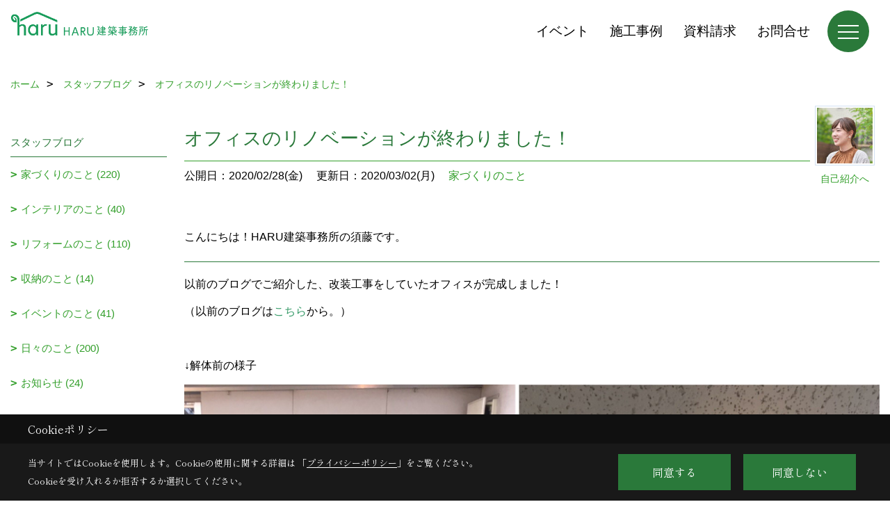

--- FILE ---
content_type: text/html; charset=UTF-8
request_url: https://www.haru-kyoto.com/co_diary/calender/202002.html
body_size: 11280
content:
<!DOCTYPE html>
<html lang="ja">
<head prefix="og: http://ogp.me/ns# fb: http://ogp.me/ns/fb# article: http://ogp.me/ns/article#">
<script>if(self != top){window['ga-disable-G-YJHEVNQK0G'] = true;top.location=self.location;}</script>


<script>(function(w,d,s,l,i){w[l]=w[l]||[];w[l].push({'gtm.start':
new Date().getTime(),event:'gtm.js'});var f=d.getElementsByTagName(s)[0],
j=d.createElement(s),dl=l!='dataLayer'?'&l='+l:'';j.async=true;j.src=
'https://www.googletagmanager.com/gtm.js?id='+i+dl;f.parentNode.insertBefore(j,f);
})(window,document,'script','dataLayer','GTM-WH542R5');</script>

<meta http-equiv="Content-Type" content="text/html; charset=utf-8">
<base href="https://www.haru-kyoto.com/">
<title>HARU建築事務所のブログ 京都市 注文住宅 工務店</title>

<meta name="viewport" content="width=device-width,initial-scale=1">
<meta http-equiv="X-UA-Compatible" content="IE=edge">
<meta http-equiv="Expires" content="14400">
<meta name="format-detection" content="telephone=no">
<meta name="keywords" content="ブログ,京都市,注文住宅,工務店,高気密,高断熱,高耐震,HARU建築事務所">
<meta name="description" content="京都市で高気密・高断熱・高耐震の注文住宅を建てるHARU建築事務所のブログです。自然のぬくもりと、パッシヴデザインの住まい。デザインから施工まで一貫体制で行っています。">

<meta name="SKYPE_TOOLBAR" content="SKYPE_TOOLBAR_PARSER_COMPATIBLE">
<meta name="apple-mobile-web-app-title" content="株式会社HARU建築事務所">
<meta property="og:type" content="article" />
<meta property="og:url" content="https://www.haru-kyoto.com/co_diary/calender/202002.html" />
<meta property="og:title" content="HARU建築事務所のブログ 京都市 注文住宅 工務店" />
<meta property="og:description" content="京都市で高気密・高断熱・高耐震の注文住宅を建てるHARU建築事務所のブログです。自然のぬくもりと、パッシヴデザインの住まい。デザインから施工まで一貫体制で行っています。" />
<meta property="og:image" content="https://www.haru-kyoto.com/assets/img/amp-default.png" />
<meta property="og:site_name" content="京都市で高気密・高断熱・高耐震の注文住宅を建てる工務店 HARU建築事務所 " />
<meta property="og:locale" content="ja_JP" />
<meta name="twitter:card" content="summary" />



<meta name="robots" content="noindex,nofollow">



<link rel="stylesheet" href="css/base.css?v=202601190844">
<link rel="stylesheet" href="assets/templates/css/site_design.css?v=202601190844">

<link rel="stylesheet" href="assets/css/swiper.min.css">
<link rel="stylesheet" href="css/as_co.css?202601190844">

<link rel="preconnect" href="https://fonts.googleapis.com">
<link rel="preconnect" href="https://fonts.gstatic.com" crossorigin>
<link href="https://fonts.googleapis.com/css2?family=Noto+Sans+JP&family=Shippori+Mincho&display=swap" rel="stylesheet">

<link rel="icon" href="https://www.haru-kyoto.com/favicon.ico">
<link rel="apple-touch-icon" href="https://www.haru-kyoto.com/assets/img/apple-touch-icon.png">

<script src="assets/js/jquery-2.2.4.min.js"></script>
<script defer>document.addEventListener('DOMContentLoaded', function(){const imagesDom = document.querySelectorAll('.rte_area img, .lazy img');imagesDom.forEach(img => {const width = img.getAttribute('width');const height = img.getAttribute('height');if (width && height) {img.style.aspectRatio = `${width} / ${height}`;}img.dataset.layzr = img.src;img.src = 'assets/img/blank.gif';});
});</script>


<script type="application/ld+json">{"@context": "http://schema.org","@type": "Organization","name": "株式会社HARU建築事務所","url": "https://www.haru-kyoto.com/","logo": "https://www.haru-kyoto.com/./assets/article_image_save/PqV20250123132557.png","image": "","address": {"@type": "PostalAddress","postalCode": "603-8132","addressCountry": "JP","addressRegion": "京都府","addressLocality": "京都市北区","streetAddress": "小山下内河原町108-2"}}</script><script type="application/ld+json">{"@context": "http://schema.org","@type": "Article","headline": "HARU建築事務所のブログ 京都市 注文住宅 工務店","url": "https://www.haru-kyoto.com/co_diary/calender/202002.html","description": "京都市で高気密・高断熱・高耐震の注文住宅を建てるHARU建築事務所のブログです。自然のぬくもりと、パッシヴデザインの住まい。デザインから施工まで一貫体制で行っています。","datePublished": "","dateModified": "","author": {"@type": "Organization","name": "株式会社HARU建築事務所"}}</script>
</head>

<body id="page57" class="normal">
<noscript><iframe src="https://www.googletagmanager.com/ns.html?id=GTM-WH542R5" height="0" width="0" style="display:none;visibility:hidden"></iframe></noscript>
<a id="top" name="top"></a>

<header id="mainHeader" class="wbg">
<section id="header">

<a href="https://www.haru-kyoto.com/" id="logo"><img src="./assets/article_image_save/PqV20250123132557.png" alt="株式会社HARU建築事務所" width="400" height="77"></a>
<div id="headBtns">
<ul class="flx">
<li class="btn01"><a class="wf1" href="co_event.html" id="header_menu01">イベント</a></li>
<li class="btn02"><a class="wf1" href="co_photo.html" id="header_menu02">施工事例</a></li>
<li class="btn03"><a class="wf1" href="siryo/select.html" id="header_menu03">資料請求</a></li>
<li class="btn04"><a class="wf1" href="toiawase/index.html" id="header_menu04">お問合せ</a></li>

</ul>
</div>
<div id="spbtn" class="spbtn bg"><div class="menu-button"><span class="tbn wbg"></span><span class="mbn wbg"></span><span class="bbn wbg"></span></div></div>
</section>

<nav id="navi">
<div class="inner">
<div class="navi">
<div id="gn1"><div class="bbc smn wf1">HARUの家</div><ul><li><a class="bc wf1" id="menuフォトギャラリー" href="co_photo.html">・フォトギャラリー</a></li><li><a class="bc wf1" id="menuフォトギャラリー【場所別にみる】" href="co_photo/c/170/204/">・フォトギャラリー【場所別にみる】</a></li><li><a class="bc wf1" id="menu現場レポート" href="co_kanko_voice.html">・現場レポート</a></li><li><a class="bc wf1" id="menuお客様の声" href="co_visit.html">・お客様の声</a></li><li><a class="bc wf1" id="menu岩倉子育てHOUSE" href="lp1.html">・岩倉子育てHOUSE</a></li><li><a class="bc wf1" id="menu物件情報" href="co_bukken.html">・物件情報</a></li></ul></div><div id="gn2"><div class="bbc smn wf1">家づくりについて</div><ul><li><a class="bc wf1" id="menuＨＡＲＵの思い" href="co_navi/bf42fcf462765d03a5043b1dd12fc5e1-77.html">・ＨＡＲＵの思い</a></li><li><a class="bc wf1" id="menu高性能な家づくり" href="co_navi/9ea06d1525c8f2bec06d21e33a959395-9.html">・高性能な家づくり</a></li><li><a class="bc wf1" id="menu家づくりの流れ" href="co_navi/96870d6e072e14153ff77ba27ea17664-78.html">・家づくりの流れ</a></li><li><a class="bc wf1" id="menuＺＥＨ標準化にむけて" href="co_navi/227eeb6cd858f467cb9e3b4915119707-100.html">・ＺＥＨ標準化にむけて</a></li></ul></div><div id="gn3"><div class="bbc smn wf1">HARUについて</div><ul><li><a class="bc wf1" id="menu会社概要" href="co_navi/0c59f1ec251166c4ebf2247b556f2723-18.html">・会社概要</a></li><li><a class="bc wf1" id="menuアクセス" href="co_navi/4b45f732f9260715046d8eb0e977f10a-22.html">・アクセス</a></li><li><a class="bc wf1" id="menuスタッフ紹介" href="co_staff.html">・スタッフ紹介</a></li><li><a class="bc wf1" id="menuプライバシーポリシー" href="co_navi/af27a68491b2a02842cba28fa2db6a36-80.html">・プライバシーポリシー</a></li></ul></div><div id="gn4"><div class="bbc smn wf1">ブログ</div><ul><li><a class="bc wf1" id="menuスタッフブログ" href="co_diary.html">・スタッフブログ</a></li><li><a class="bc wf1" id="menu社長ブログ" href="co_diary/c/94/95/">・社長ブログ</a></li></ul></div><div id="gn5"><div class="bbc smn wf1">リフォーム</div><ul><li><a class="bc wf1" id="menuリフォームをお考えの方" href="co_navi/558b7e76e9d3ce6ed93b448b0507d821-160.html">・リフォームをお考えの方</a></li><li><a class="bc wf1" id="menu長屋フルリフォーム" href="co_navi/01dba1f27ce24a299856516c5ae6a434-166.html">・長屋フルリフォーム</a></li><li><a class="bc wf1" id="menu戸建てリノベーション" href="co_navi/91917c61bef99a4f61ae08fb7c6f79fd-189.html">・戸建てリノベーション</a></li><li><a class="bc wf1" id="menuマンションリノベーション" href="co_navi/2c17756a00a13b65a35f31a8733633cf-228.html">・マンションリノベーション</a></li><li><a class="bc wf1" id="menu部分リフォーム" href="co_navi/6d00dc0654249ce0a39249b1eaf25708-167.html">・部分リフォーム</a></li><li><a class="bc wf1" id="menu窓断熱リフォーム インプラス" href="co_navi/001f2c958162328fa977cc1ad4040da1-192.html">・窓断熱リフォーム インプラス</a></li></ul></div><div id="gn6"><div class="bbc smn wf1">参考モデルプラン</div><ul><li><a class="bc wf1" id="menu地形を生かした縦長の家" href="co_navi/3f5acf0448400b40a107e975c5a21e60-11.html">・地形を生かした縦長の家</a></li><li><a class="bc wf1" id="menu開放的な角地の明るい家" href="co_navi/91596625dde57de73643ed4a882eb7bb-158.html">・開放的な角地の明るい家</a></li><li><a class="bc wf1" id="menu狭小間口でも心地いい家" href="co_navi/37472ffef33622f293390cafb3d3f1a7-161.html">・狭小間口でも心地いい家</a></li></ul></div><div id="gn7"><div class="bbc smn wf1">イベント</div><ul><li><a class="bc wf1" id="menuイベント予告" href="co_event.html">・イベント予告</a></li><li><a class="bc wf1" id="menuイベント報告" href="co_event_rp.html">・イベント報告</a></li></ul></div>
</div>

<div class="infoBox">
<div class="btn">
<ul>
<li class="btn01"><a class="wf1 wbc bg"  href="toiawase/index.html" id="btn_menu01">お問合せ</a></li>
<li class="btn02"><a class="wf1 wbc sbg" href="siryo/select.html" id="btn_menu02">資料請求</a></li>
<li class="btn03"><a class="wf1 wbc bg" href="co_event.html" id="btn_menu03">イベント</a></li>
</ul>
</div>
<div class="tel wf1 fwb">tel.<a href="tel:075-411-9330" id="menu_tel">075-411-9330</a></div>
<div class="info">[営業時間]　9:00～18:00<br>[定休日]　第１・第３土曜日、日曜日、祝日</div>
<aside class="snsBox">
<ul class="flx">
<li><a href="https://www.facebook.com/harukenchiku/" target="_blank"><img src="./assets/article_image_save/VDE20241224115022r.png" alt="Facebook" width="30" height="30"></a></li><li><a href="https://www.instagram.com/haru_kenchiku/" target="_blank"><img src="./assets/article_image_save/tAo20241224115027r.png" alt="Instagram" width="30" height="30"></a></li><li><a href="https://www.pinterest.jp/infoharu/" target="_blank"><img src="./assets/article_image_save/ypg20241224115031r.png" alt="Pinterest" width="30" height="30"></a></li><li><a href="https://lin.ee/j1CaseF" target="_blank"><img src="./assets/article_image_save/UPj20241224115047r.png" alt="LINE" width="30" height="30"></a></li></ul>
</aside>

</div>
</div>
</nav>

</header>


<main id="wrapper">
<article>


<section id="contents" class="clf">


<div id="breadCrumbs" class="clearfix">
<ul itemscope itemtype="http://schema.org/BreadcrumbList">
<li itemprop="itemListElement" itemscope itemtype="http://schema.org/ListItem"><a href="https://www.haru-kyoto.com/" itemprop="item"><span itemprop="name">ホーム</span></a><meta itemprop="position" content="1" /></li>
<li itemprop="itemListElement" itemscope itemtype="http://schema.org/ListItem"><a href="https://www.haru-kyoto.com/co_diary.html" itemprop="item"><span itemprop="name">スタッフブログ</span></a><meta itemprop="position" content="2" /></li>
<li itemprop="itemListElement" itemscope itemtype="http://schema.org/ListItem"><a href="/co_diary/calender/202002.html" itemprop="item">
<span itemprop="name">オフィスのリノベーションが終わりました！</span></a><meta itemprop="position" content="4" /></li>
</ul>
</div>


<div id="mainCont">

<div class="articlePager sp">
<ul>
<li class="prev"><a href="co_diary/10ce46e73c57de0b022bebc8944358ba-d202003.html">前の記事</a></li>
<li class="list"><a href="co_diary">一覧</a></li>
<li class="next"><a href="co_diary/8b73744972ac9fc3b3b07162942ece4d-d202002.html">次の記事</a></li>
</ul>
</div>


<div id="articleTitle" class="diary">
<a class="thumb" ><img src="./assets/article_image_save/thumb_hib20190618180922a.jpg" width="80" height="80" alt="須藤　春香">
<span>自己紹介へ</span>
</a>
<h1 class="wf1 tbc bdb solid lbl">オフィスのリノベーションが終わりました！</h1>
<div class="info">
<span>公開日：2020/02/28(金)</span>
<span>更新日：2020/03/02(月)</span>
<a href="co_diary/c/54/55/">家づくりのこと</a></div>
</div>


<div class="rte_area">
<p>こんにちは！HARU建築事務所の須藤です。</p>
<hr />
<p>以前のブログでご紹介した、改装工事をしていたオフィスが完成しました！</p>
<p>（以前のブログは<a href="co_diary/be81d45facebec0b718b92c36279eca3-93.html"><span style="color: #339966;">こちら</span></a>から。）</p>
<p>&nbsp;</p>
<p>&darr;解体前の様子</p>
<p><img src="assets/images/00free/写真 2020-02-28 10 51 15.jpg" /></p>
<p>床も年期が入っていて、照明は蛍光灯とスポットライトが混在していました。</p>
<p>&nbsp;</p>
<p>&darr;解体後の様子</p>
<p><img src="assets/images/00free/写真 2020-02-28 11 18 34.jpg" /></p>
<p>むき出し天井がいい。というお客様のご要望で、天井も解体しました。</p>
<p>元々は、むき出し天井として考えられていなかったので、天井の汚れや、電線がまとまっていなかったり、</p>
<p>壁の収まりなど、考慮しないといけない点がたくさんありました。</p>
<p>&nbsp;</p>
<p>&darr;完成後</p>
<p>&nbsp;<img src="assets/images/00free/写真 2020-02-21 12 05 50.jpg" /><img src="assets/images/00free/写真 2020-02-21 12 06 23.jpg" /><img src="assets/images/00free/写真 2000-01-01 0 00 36.jpg" /></p>
<p>仕切りがなく、ひとつの空間だったところを、エントランス・事務所・打合せ室に分けました。</p>
<p>天井は、既存の良さを残しつつ、塗装で仕上げました。</p>
<p>照明は、ダクトレールに統一。</p>
<p>壁は、モルタル調のクロスで、一部アクセントとして違うクロスを選んでいます。</p>
<p>&nbsp;</p>
<p><img src="assets/images/00free/写真 2020-03-02 10 56 42.jpg" /></p>
<p>アクセサリもこだわりました。</p>
<p>&nbsp;</p>
<p>この新オフィスで、起業されたお客様。</p>
<p>そのお手伝いができて、とてもうれしかったです。</p>
<p>ありがとうございました！</p>
<p>&nbsp;</p>
<p>（この現場の、工事中の様子は<a href="co_seko_voice/370900b6752ee0575aab860e2376d321-38.html"><span style="color: #339966;">こちら</span></a>からご覧いただけます。）</p>

</div>

<div class="articlePager">
<ul>
<li class="prev"><a href="co_diary/10ce46e73c57de0b022bebc8944358ba-d202003.html">前の記事</a></li>
<li class="list"><a href="co_diary">一覧</a></li>
<li class="next"><a href="co_diary/8b73744972ac9fc3b3b07162942ece4d-d202002.html">次の記事</a></li>
</ul>
</div>


<aside id="article_list" class="bg4">
<h2 class="wf1 tbc">記事一覧｜2020年2月</h2>
<ul>
<li class="wbg"><a href="co_diary/12ae7dae76467c0cd1cbc0f2cf9c8eee-d20202.html"><span class="date bc2">20/02/28</span><span class="pt">オフィスのリノベーションが終わりました！</span></a></li>
<li class="wbg"><a href="co_diary/8b73744972ac9fc3b3b07162942ece4d-d20202.html"><span class="date bc2">20/02/21</span><span class="pt">塗装体験イベントを行いました！</span></a></li>
<li class="wbg"><a href="co_diary/9ca882b98855cc5ca904d07c91df8f37-d20202.html"><span class="date bc2">20/02/20</span><span class="pt">二条城に行ってきました。</span></a></li>
<li class="wbg"><a href="co_diary/f13a836bf7f14dd0cc6c91abba1137d1-d20202.html"><span class="date bc2">20/02/12</span><span class="pt">資産運用セミナーを開催しました！</span></a></li>
<li class="wbg"><a href="co_diary/10220e8104d4314cd18ab1672c9e649d-d20202.html"><span class="date bc2">20/02/10</span><span class="pt">パナソニック建材新商品内覧会</span></a></li>
</ul>
</aside>

<form name="pager_form" method="GET" action=""><input type="hidden" name="current" value="1"/></form>


</div>


<aside id="side_menu_diary">

<div id="dCatList">
<h2 class="wf1 tbc bdb solid bbl">スタッフブログ</h2>
<ul class="cate_sub">
<li><a href="co_diary/c/54/55/">家づくりのこと (220)</a></li><li><a href="co_diary/c/54/93/">インテリアのこと (40)</a></li><li><a href="co_diary/c/54/199/">リフォームのこと (110)</a></li><li><a href="co_diary/c/54/92/">収納のこと (14)</a></li><li><a href="co_diary/c/54/101/">イベントのこと (41)</a></li><li><a href="co_diary/c/54/56/">日々のこと (200)</a></li><li><a href="co_diary/c/54/187/">お知らせ (24)</a></li></ul>
<h2 class="wf1 tbc bdb solid bbl">社長のブログ</h2>
<ul class="cate_sub">
<li><a href="co_diary/c/94/95/">日々のこと (25)</a></li></ul>
</div>


<div id="calendar" class="bg2">
<h2 class="wf1 bc2 tac bdb solid bbl">2020年2月</h2>
<table class="bc2">
<thead><tr><th>日</th><th>月</th><th>火</th><th>水</th><th>木</th><th>金</th><th>土</th></tr></thead>
<tbody>
<tr>
<td>&nbsp;</td>
<td>&nbsp;</td>
<td>&nbsp;</td>
<td>&nbsp;</td>
<td>&nbsp;</td>
<td>&nbsp;</td>
<td>1</td>
</tr>
<tr>
<td>2</td>
<td>3</td>
<td>4</td>
<td>5</td>
<td>6</td>
<td>7</td>
<td>8</td>
</tr>
<tr>
<td>9</td>
<td><a href="co_diary/calender/20200210.html">10</a></td>
<td>11</td>
<td><a href="co_diary/calender/20200212.html">12</a></td>
<td>13</td>
<td>14</td>
<td>15</td>
</tr>
<tr>
<td>16</td>
<td>17</td>
<td>18</td>
<td>19</td>
<td><a href="co_diary/calender/20200220.html">20</a></td>
<td><a href="co_diary/calender/20200221.html">21</a></td>
<td>22</td>
</tr>
<tr>
<td>23</td>
<td>24</td>
<td>25</td>
<td>26</td>
<td>27</td>
<td><a href="co_diary/calender/20200228.html">28</a></td>
<td>29</td>
</tr>
</tbody>
</table>
<div class="clearfix np bdt solid bbl"><a class="prev" href="co_diary/calender/202001.html">前月</a><a class="next" href="co_diary/calender/202003.html">翌月</a></div>
</div>



<div id="archiveBox">
<h2 class="wf1 tbc bdb solid bbl">アーカイブ</h2>
<form name="archive" method="POST" action="">
<select name="number" id="number_select" onchange="document.location=form.number.options[form.number.selectedIndex].value;">
<option selected="selected">月別で見る</option>
<option value="co_diary/calender/202601.html"><a href="co_diary/calender/202601.html">2026年01月(4 件)</a></option>
<option value="co_diary/calender/202512.html"><a href="co_diary/calender/202512.html">2025年12月(5 件)</a></option>
<option value="co_diary/calender/202511.html"><a href="co_diary/calender/202511.html">2025年11月(3 件)</a></option>
<option value="co_diary/calender/202510.html"><a href="co_diary/calender/202510.html">2025年10月(8 件)</a></option>
<option value="co_diary/calender/202509.html"><a href="co_diary/calender/202509.html">2025年09月(6 件)</a></option>
<option value="co_diary/calender/202508.html"><a href="co_diary/calender/202508.html">2025年08月(7 件)</a></option>
<option value="co_diary/calender/202507.html"><a href="co_diary/calender/202507.html">2025年07月(7 件)</a></option>
<option value="co_diary/calender/202506.html"><a href="co_diary/calender/202506.html">2025年06月(7 件)</a></option>
<option value="co_diary/calender/202505.html"><a href="co_diary/calender/202505.html">2025年05月(7 件)</a></option>
<option value="co_diary/calender/202504.html"><a href="co_diary/calender/202504.html">2025年04月(1 件)</a></option>
<option value="co_diary/calender/202503.html"><a href="co_diary/calender/202503.html">2025年03月(5 件)</a></option>
<option value="co_diary/calender/202502.html"><a href="co_diary/calender/202502.html">2025年02月(5 件)</a></option>
<option value="co_diary/calender/202501.html"><a href="co_diary/calender/202501.html">2025年01月(7 件)</a></option>
<option value="co_diary/calender/202412.html"><a href="co_diary/calender/202412.html">2024年12月(5 件)</a></option>
<option value="co_diary/calender/202411.html"><a href="co_diary/calender/202411.html">2024年11月(8 件)</a></option>
<option value="co_diary/calender/202410.html"><a href="co_diary/calender/202410.html">2024年10月(7 件)</a></option>
<option value="co_diary/calender/202409.html"><a href="co_diary/calender/202409.html">2024年09月(7 件)</a></option>
<option value="co_diary/calender/202408.html"><a href="co_diary/calender/202408.html">2024年08月(6 件)</a></option>
<option value="co_diary/calender/202407.html"><a href="co_diary/calender/202407.html">2024年07月(9 件)</a></option>
<option value="co_diary/calender/202406.html"><a href="co_diary/calender/202406.html">2024年06月(7 件)</a></option>
<option value="co_diary/calender/202405.html"><a href="co_diary/calender/202405.html">2024年05月(8 件)</a></option>
<option value="co_diary/calender/202404.html"><a href="co_diary/calender/202404.html">2024年04月(10 件)</a></option>
<option value="co_diary/calender/202403.html"><a href="co_diary/calender/202403.html">2024年03月(7 件)</a></option>
<option value="co_diary/calender/202402.html"><a href="co_diary/calender/202402.html">2024年02月(5 件)</a></option>
<option value="co_diary/calender/202401.html"><a href="co_diary/calender/202401.html">2024年01月(5 件)</a></option>
<option value="co_diary/calender/202312.html"><a href="co_diary/calender/202312.html">2023年12月(6 件)</a></option>
<option value="co_diary/calender/202311.html"><a href="co_diary/calender/202311.html">2023年11月(9 件)</a></option>
<option value="co_diary/calender/202310.html"><a href="co_diary/calender/202310.html">2023年10月(8 件)</a></option>
<option value="co_diary/calender/202309.html"><a href="co_diary/calender/202309.html">2023年09月(7 件)</a></option>
<option value="co_diary/calender/202308.html"><a href="co_diary/calender/202308.html">2023年08月(8 件)</a></option>
<option value="co_diary/calender/202307.html"><a href="co_diary/calender/202307.html">2023年07月(8 件)</a></option>
<option value="co_diary/calender/202306.html"><a href="co_diary/calender/202306.html">2023年06月(9 件)</a></option>
<option value="co_diary/calender/202305.html"><a href="co_diary/calender/202305.html">2023年05月(10 件)</a></option>
<option value="co_diary/calender/202304.html"><a href="co_diary/calender/202304.html">2023年04月(10 件)</a></option>
<option value="co_diary/calender/202303.html"><a href="co_diary/calender/202303.html">2023年03月(10 件)</a></option>
<option value="co_diary/calender/202302.html"><a href="co_diary/calender/202302.html">2023年02月(10 件)</a></option>
<option value="co_diary/calender/202301.html"><a href="co_diary/calender/202301.html">2023年01月(9 件)</a></option>
<option value="co_diary/calender/202212.html"><a href="co_diary/calender/202212.html">2022年12月(12 件)</a></option>
<option value="co_diary/calender/202211.html"><a href="co_diary/calender/202211.html">2022年11月(11 件)</a></option>
<option value="co_diary/calender/202210.html"><a href="co_diary/calender/202210.html">2022年10月(20 件)</a></option>
<option value="co_diary/calender/202209.html"><a href="co_diary/calender/202209.html">2022年09月(20 件)</a></option>
<option value="co_diary/calender/202208.html"><a href="co_diary/calender/202208.html">2022年08月(19 件)</a></option>
<option value="co_diary/calender/202207.html"><a href="co_diary/calender/202207.html">2022年07月(17 件)</a></option>
<option value="co_diary/calender/202206.html"><a href="co_diary/calender/202206.html">2022年06月(3 件)</a></option>
<option value="co_diary/calender/202205.html"><a href="co_diary/calender/202205.html">2022年05月(4 件)</a></option>
<option value="co_diary/calender/202204.html"><a href="co_diary/calender/202204.html">2022年04月(4 件)</a></option>
<option value="co_diary/calender/202203.html"><a href="co_diary/calender/202203.html">2022年03月(5 件)</a></option>
<option value="co_diary/calender/202202.html"><a href="co_diary/calender/202202.html">2022年02月(4 件)</a></option>
<option value="co_diary/calender/202201.html"><a href="co_diary/calender/202201.html">2022年01月(1 件)</a></option>
<option value="co_diary/calender/202112.html"><a href="co_diary/calender/202112.html">2021年12月(3 件)</a></option>
<option value="co_diary/calender/202111.html"><a href="co_diary/calender/202111.html">2021年11月(5 件)</a></option>
<option value="co_diary/calender/202110.html"><a href="co_diary/calender/202110.html">2021年10月(6 件)</a></option>
<option value="co_diary/calender/202109.html"><a href="co_diary/calender/202109.html">2021年09月(5 件)</a></option>
<option value="co_diary/calender/202108.html"><a href="co_diary/calender/202108.html">2021年08月(5 件)</a></option>
<option value="co_diary/calender/202107.html"><a href="co_diary/calender/202107.html">2021年07月(6 件)</a></option>
<option value="co_diary/calender/202106.html"><a href="co_diary/calender/202106.html">2021年06月(7 件)</a></option>
<option value="co_diary/calender/202105.html"><a href="co_diary/calender/202105.html">2021年05月(3 件)</a></option>
<option value="co_diary/calender/202104.html"><a href="co_diary/calender/202104.html">2021年04月(6 件)</a></option>
<option value="co_diary/calender/202103.html"><a href="co_diary/calender/202103.html">2021年03月(6 件)</a></option>
<option value="co_diary/calender/202102.html"><a href="co_diary/calender/202102.html">2021年02月(4 件)</a></option>
<option value="co_diary/calender/202101.html"><a href="co_diary/calender/202101.html">2021年01月(4 件)</a></option>
<option value="co_diary/calender/202012.html"><a href="co_diary/calender/202012.html">2020年12月(5 件)</a></option>
<option value="co_diary/calender/202011.html"><a href="co_diary/calender/202011.html">2020年11月(3 件)</a></option>
<option value="co_diary/calender/202010.html"><a href="co_diary/calender/202010.html">2020年10月(6 件)</a></option>
<option value="co_diary/calender/202009.html"><a href="co_diary/calender/202009.html">2020年09月(2 件)</a></option>
<option value="co_diary/calender/202008.html"><a href="co_diary/calender/202008.html">2020年08月(7 件)</a></option>
<option value="co_diary/calender/202007.html"><a href="co_diary/calender/202007.html">2020年07月(7 件)</a></option>
<option value="co_diary/calender/202006.html"><a href="co_diary/calender/202006.html">2020年06月(13 件)</a></option>
<option value="co_diary/calender/202005.html"><a href="co_diary/calender/202005.html">2020年05月(7 件)</a></option>
<option value="co_diary/calender/202004.html"><a href="co_diary/calender/202004.html">2020年04月(9 件)</a></option>
<option value="co_diary/calender/202003.html"><a href="co_diary/calender/202003.html">2020年03月(5 件)</a></option>
<option value="co_diary/calender/202002.html"><a href="co_diary/calender/202002.html">2020年02月(5 件)</a></option>
<option value="co_diary/calender/202001.html"><a href="co_diary/calender/202001.html">2020年01月(5 件)</a></option>
<option value="co_diary/calender/201912.html"><a href="co_diary/calender/201912.html">2019年12月(7 件)</a></option>
<option value="co_diary/calender/201911.html"><a href="co_diary/calender/201911.html">2019年11月(4 件)</a></option>
<option value="co_diary/calender/201910.html"><a href="co_diary/calender/201910.html">2019年10月(6 件)</a></option>
<option value="co_diary/calender/201909.html"><a href="co_diary/calender/201909.html">2019年09月(6 件)</a></option>
<option value="co_diary/calender/201908.html"><a href="co_diary/calender/201908.html">2019年08月(6 件)</a></option>
<option value="co_diary/calender/201907.html"><a href="co_diary/calender/201907.html">2019年07月(7 件)</a></option>
<option value="co_diary/calender/201906.html"><a href="co_diary/calender/201906.html">2019年06月(5 件)</a></option>
<option value="co_diary/calender/201905.html"><a href="co_diary/calender/201905.html">2019年05月(1 件)</a></option>
<option value="co_diary/calender/201904.html"><a href="co_diary/calender/201904.html">2019年04月(1 件)</a></option>
<option value="co_diary/calender/201903.html"><a href="co_diary/calender/201903.html">2019年03月(1 件)</a></option>
<option value="co_diary/calender/201902.html"><a href="co_diary/calender/201902.html">2019年02月(1 件)</a></option>
<option value="co_diary/calender/000000.html"><a href="co_diary/calender/000000.html">0000年00月(1 件)</a></option>
</select>
</form>
</div>



<div id="spCat">
<form>
<select name="category" onchange="document.location=form.category.options[form.category.selectedIndex].value;">
<option selected="selected">スタッフブログ</option>
<option value="co_diary/c/54/55/">家づくりのこと(220)<option value="co_diary/c/54/93/">インテリアのこと(40)<option value="co_diary/c/54/199/">リフォームのこと(110)<option value="co_diary/c/54/92/">収納のこと(14)<option value="co_diary/c/54/101/">イベントのこと(41)<option value="co_diary/c/54/56/">日々のこと(200)<option value="co_diary/c/54/187/">お知らせ(24)</select>
</form>
<form>
<select name="category" onchange="document.location=form.category.options[form.category.selectedIndex].value;">
<option selected="selected">社長のブログ</option>
<option value="co_diary/c/94/95/">日々のこと(25)</select>
</form>
</div>
</aside>

</section>
</article>
</main>

<footer class="wbg">

<section id="companyInfo" class="inner">
<aside class="snsBox">
<ul class="flx">
<li><a href="https://www.facebook.com/harukenchiku/" target="_blank"><img src="./assets/article_image_save/VDE20241224115022r.png" alt="Facebook" width="30" height="30"></a></li><li><a href="https://www.instagram.com/haru_kenchiku/" target="_blank"><img src="./assets/article_image_save/tAo20241224115027r.png" alt="Instagram" width="30" height="30"></a></li><li><a href="https://www.pinterest.jp/infoharu/" target="_blank"><img src="./assets/article_image_save/ypg20241224115031r.png" alt="Pinterest" width="30" height="30"></a></li><li><a href="https://lin.ee/j1CaseF" target="_blank"><img src="./assets/article_image_save/UPj20241224115047r.png" alt="LINE" width="30" height="30"></a></li></ul>
</aside>


<p>
株式会社HARU建築事務所<br>
〒603-8132　<br class="sp">
京都府京都市北区小山下内河原町108-2　<br class="tb">
TEL：<a href="tel:075-411-9330" id="footer_tel1">075-411-9330</a>　<br class="sp">
FAX：075-411-9332<br>
＜営業時間＞9:00～18:00　<br class="sp">
＜定休日＞第１・第３土曜日、日曜日、祝日
</p>















<div class="otherLink"><a href="sitemap.html" id="footer_sitemap" class="arrow">サイトマップ</a></div>

</section>
<section id="copyBox" class="sbg wbc"><div class="inner">Copyright (c) HARU ARCHITECTS CO.,LTD. All Rights Reserved.<br><span class="separator"> | </span>Produced by <a class="wbc" href="https://www.goddess-c.com/" target="_blank">ゴデスクリエイト</a></div></section>
<section id="footer_link" class="wbg">
<div class="inner clf">
<div class="telInfo">
<div class="fd01">
<div class="telicon"><svg version="1.1" xmlns="http://www.w3.org/2000/svg" xmlns:xlink="http://www.w3.org/1999/xlink" x="0px" y="0px" width="30px" height="30px" viewBox="2.5 18.5 30 30" enable-background="new 2.5 18.5 30 30" xml:space="preserve"><path d="M18.918,34.674c-0.809,1.379-1.676,2.342-2.609,2.95c-0.875,0.534,0,0-1.572-0.935c-0.246-0.15-0.707-0.354-0.854-0.107l-2.305,3.928c-0.19,0.32-0.022,0.615,0.522,0.963c2.592,1.635,6.643-0.646,9.324-5.213c2.684-4.57,2.783-9.349,0.189-10.988c-0.547-0.347-0.881-0.36-1.066-0.043l-2.305,3.93c-0.146,0.242,0.24,0.578,0.48,0.738c1.524,1.021,1.58-0.037,1.524,1.021C20.156,32.057,19.727,33.296,18.918,34.674z"/></svg>
</div>
<span class="tlb wf1">075-411-9330</span>
</div>
<div class="fd02 bc2 wf1">受付／9:00～18:00　定休日／第１・第３土曜日、日曜日、祝日</div>
</div>
<ul>
<li class="fb"><a class="wf1 wbc bg" href="co_bukken.html" id="footer_menu01">物件情報</a></li>
<li class="fe"><a class="wf1 wbc bg" href="co_event.html" id="footer_menu02">イベント</a></li>
<li class="fs"><a class="wf1 wbc bg" href="siryo/select.html" id="footer_menu03">資料請求</a></li>
<li class="fc"><a class="wf1 wbc bg" href="toiawase/index.html" id="footer_menu04">お問合せ</a></li>
<li id="f_tel"><a class="wf1 wbc bg" href="tel:075-411-9330" id="footer_tel_button">電話</a></li>
</ul>
</div>
</section>

</footer>





<div id="pageTop"><a href="#top" id="page_top"><?xml version="1.0" encoding="utf-8"?>
<!-- Generator: Adobe Illustrator 16.0.0, SVG Export Plug-In . SVG Version: 6.00 Build 0)  -->
<!DOCTYPE svg PUBLIC "-//W3C//DTD SVG 1.1//EN" "http://www.w3.org/Graphics/SVG/1.1/DTD/svg11.dtd">
<svg version="1.1" id="pagetop" xmlns="http://www.w3.org/2000/svg" xmlns:xlink="http://www.w3.org/1999/xlink" x="0px" y="0px" width="60px" height="60px" viewBox="0 0 60 60" enable-background="new 0 0 60 60" xml:space="preserve">
<circle id="bg" opacity="0.5" cx="30" cy="30" r="30"/>
<g id="arrow">
<rect x="18" y="21" fill="#FFFFFF" width="24" height="2"/>
<polyline fill="none" stroke="#FFFFFF" stroke-width="2" stroke-linecap="round" stroke-linejoin="round" stroke-miterlimit="10" points="41,38 30,27 19,38 "/>
</g>
</svg>
</a></div>
<aside id="ckb" class="wf2 wbg"><div class="ckb-header"><h3 class="wbc">Cookieポリシー</h3></div><div class="ckb-content"><div class="inner"><div class="cp-text wbc">当サイトではCookieを使用します。<br class="sp">Cookieの使用に関する詳細は 「<a class="wbc" href="co_navi/af27a68491b2a02842cba28fa2db6a36-80.html" target="_blank">プライバシーポリシー</a>」をご覧ください。<br>Cookieを受け入れるか拒否するか選択してください。</div><div class="cp-consent"><div class="cp-agree bg wbc">同意する</div><div class="cp-reject bg wbc">同意しない</div></div></div></div></aside>

<script src="assets/js/swiper-bundle.min.js"></script>

<script src="assets/js/layzr.min.js" defer></script>
<script src="assets/js/lightbox-2.6.min.js"></script>
<script src="assets/js/pager.js"></script>
<script async>
window.onload = function() {
var layzr = new Layzr({container: null,attr: 'data-layzr',retinaAttr: 'data-layzr-retina',bgAttr: 'data-layzr-bg',hiddenAttr: 'data-layzr-hidden',threshold: 0,callback: null});
$('link[rel="subresource"]').attr('rel', 'stylesheet');

}

$(function(){
var topBtn=$('#pageTop');
topBtn.hide();
if($('#footer_link').length){var fmn=$('#footer_link');fmn.hide();}
$(window).scroll(function(){if($(this).scrollTop()> 100){
topBtn.fadeIn();
if($('#footer_link').length){fmn.fadeIn();}
}else{
topBtn.fadeOut();
if($('#footer_link').length){fmn.fadeOut();}
};
});
topBtn.click(function(){$('body,html').animate({scrollTop: 0},1000);return false;});
var obj=$('#iframe');
obj.on('load',function(){var off=$('body').offset();$('body,html').animate({scrollTop: off.top,scrollLeft: off.left},0);});
});


$(".menu-button").click(function(){
var hdh = document.getElementById("header").offsetHeight;
$(this).toggleClass("active");
$("#navi").slideToggle("500");
$("#navi").css("top", hdh + "px");
$("#navi").css("max-height","calc(100svh - " + hdh + "px)");
});


$(function(){resizeWindow();});
window.addEventListener('resize', resizeWindow);

function resizeWindow(){
var hh = document.getElementById("mainHeader").offsetHeight;
var wrap = document.getElementById("wrapper");
var wide = document.getElementById("wide");

if(document.getElementById("mainBox") == null){wrap.style.paddingTop = hh + "px";}


}

$(window).on('load', function() {const headerHeight = $('header').outerHeight();const url = $(location).attr('href');if (url.indexOf("#") != -1) {const anchor = url.split("#"),targetId = anchor[anchor.length - 1];const target = $('#' + targetId);if (target.length) {const position = Math.floor(target.offset().top) - headerHeight;$("html, body").animate({ scrollTop: position }, 500);}}$('a[href*="#"]').on('click', function(event) {const href = $(this).attr('href');const anchor = href.split("#")[1];if (anchor) {const target = $('#' + anchor);if (target.length) {event.preventDefault();const position = Math.floor(target.offset().top) - headerHeight;$("html, body").animate({ scrollTop: position }, 500);}}});});

</script>

<script>
$(function(){
  var frm = document.getElementById("iframe") || document.getElementById("contact");
  if(!frm) return;

  function frameHeight(){
    $(frm).height(frm.contentWindow.document.body.scrollHeight+100);
  }

  $(window).on('resize', frameHeight);
  $(frm).on('load', frameHeight);

  // 子から呼び出す用
  window._recalcIframeHeight = function(){
    requestAnimationFrame(frameHeight);
  };
});
</script>
<script>
// トリガー取得
const scrollTrigger = document.querySelectorAll('.js-scroll-trigger');

// aimation呼び出し
if (scrollTrigger.length) {
    scrollAnimation(scrollTrigger);
}

// aimation関数
function scrollAnimation(trigger) {
    window.addEventListener('scroll', function () {
        for (var i = 0; i < trigger.length; i++) {
            let position = trigger[i].getBoundingClientRect().top,
                scroll = window.pageYOffset || document.documentElement.scrollTop,
                offset = position + scroll,
                windowHeight = window.innerHeight;

            if (scroll > offset - windowHeight + 200) {
                trigger[i].classList.add('started');
            }
        }
    });
}
</script>


<script>

(function(){
var a=document.createElement("div");
a.className="popup";
a.insertAdjacentHTML("afterbegin",'\x3ca href\x3d"https://www.haru-kyoto.com/lp1.html" class\x3d"pos9"\x3e\x3cimg src\x3d"./assets/article_image_save/AYC20250127172406r.jpg"\x3e\x3c/a\x3e\x3cbutton class\x3d"closeBtn" data-close\x3e\u00d7\x3c/button\x3e');
document.body.appendChild(a);
[].slice.call(document.querySelectorAll("[data-close]")).forEach(function(b){b.addEventListener("click",function(){a.style.display="none"})})})();

</script>


<script async src="//www.instagram.com/embed.js"></script>

<script type="text/javascript">
const popup = document.getElementById('ckb');
const cookieAgree = document.querySelector('.cp-agree');
const cookieReject = document.querySelector('.cp-reject');
const rejectFlag = sessionStorage.getItem('Reject-Flag') === 'true'; // 明示的に文字列として比較
const cookieData = document.cookie;
let acceptFlag = false;

// Cookieデータを確認し、`robotama-cookie`があるかチェック
const cookieDataList = cookieData.split('; ');
for (const cookie of cookieDataList) {
  const [key, value] = cookie.split('=');
  if (key === 'robotama-cookie') {
    acceptFlag = true;
  }
}

// 拒否フラグも同意フラグもない場合のみバナーを表示
if (!rejectFlag && !acceptFlag) {
  PopupDisplay();
}

function PopupDisplay() {
  popup.style.display = 'block';
}

function PopupClose() {
  popup.style.display = 'none';
}

// 30日後の有効期限を設定
function SetCookie() {
  const expireDate = new Date();
  expireDate.setDate(expireDate.getDate() + 30); // 現在の日付に30日を加算
  document.cookie = `robotama-cookie=robotama-read; expires=${expireDate.toUTCString()}; path=/`;
}

// Cookie削除ロジック（ドメインごとに削除対応）
function DeleteAllCookie() {
  document.cookie.split(';').forEach((cookie) => {
    const [key] = cookie.split('=');
    document.cookie = `${key}=; max-age=0; path=/`;
  });
}

// 同意ボタンのクリックイベント
cookieAgree.addEventListener('click', () => {
  SetCookie();
  PopupClose();
});

// 拒否ボタンのクリックイベント
cookieReject.addEventListener('click', () => {
  sessionStorage.setItem('Reject-Flag', 'true'); // フラグを文字列で保存
  DeleteAllCookie();
  PopupClose();
});
</script>

</body>
</html>

--- FILE ---
content_type: text/css
request_url: https://www.haru-kyoto.com/assets/templates/css/site_design.css?v=202601190844
body_size: 1239
content:
.rte_area h2{font-size:30px;}
.rte h2{font-size:30px;}
#tinymce h2{font-size:30px;}
.rte_area h2{color:#2a793a;}
.rte h2{color:#2a793a;}
#tinymce h2{color:#2a793a;}
.rte_area h2{padding:0px 0px 0px 0px;}
.rte h2{padding:0px 0px 0px 0px;}
#tinymce h2{padding:0px 0px 0px 0px;}
.rte_area h2{border-style:none;}
.rte h2{border-style:none;}
#tinymce h2{border-style:none;}
.rte_area h2{border-width:0px 0px 0px 0px;}
.rte h2{border-width:0px 0px 0px 0px;}
#tinymce h2{border-width:0px 0px 0px 0px;}
.rte_area h2{border-color:#000000;}
.rte h2{border-color:#000000;}
#tinymce h2{border-color:#000000;}
.rte_area h2{background-position:left top;}
.rte h2{background-position:left top;}
#tinymce h2{background-position:left top;}
.rte_area h3{font-size:24px;}
.rte h3{font-size:24px;}
#tinymce h3{font-size:24px;}
.rte_area h3{color:#2a793a;}
.rte h3{color:#2a793a;}
#tinymce h3{color:#2a793a;}
.rte_area h3{padding:5px 15px 5px 15px;}
.rte h3{padding:5px 15px 5px 15px;}
#tinymce h3{padding:5px 15px 5px 15px;}
.rte_area h3{border-style:none;}
.rte h3{border-style:none;}
#tinymce h3{border-style:none;}
.rte_area h3{border-width:0px 0px 0px 0px;}
.rte h3{border-width:0px 0px 0px 0px;}
#tinymce h3{border-width:0px 0px 0px 0px;}
.rte_area h3{border-color:#000000;}
.rte h3{border-color:#000000;}
#tinymce h3{border-color:#000000;}
.rte_area h3{background-color:#f4f4f4;}
.rte h3{background-color:#f4f4f4;}
#tinymce h3{background-color:#f4f4f4;}
.rte_area h3{background-position:left top;}
.rte h3{background-position:left top;}
#tinymce h3{background-position:left top;}
.rte_area h4{font-size:23px;}
.rte h4{font-size:23px;}
#tinymce h4{font-size:23px;}
.rte_area h4{color:#101010;}
.rte h4{color:#101010;}
#tinymce h4{color:#101010;}
.rte_area h4{padding:0px 0px 0px 0px;}
.rte h4{padding:0px 0px 0px 0px;}
#tinymce h4{padding:0px 0px 0px 0px;}
.rte_area h4{border-style:none;}
.rte h4{border-style:none;}
#tinymce h4{border-style:none;}
.rte_area h4{border-width:0px 0px 0px 0px;}
.rte h4{border-width:0px 0px 0px 0px;}
#tinymce h4{border-width:0px 0px 0px 0px;}
.rte_area h4{border-color:#000000;}
.rte h4{border-color:#000000;}
#tinymce h4{border-color:#000000;}
.rte_area h4{background-position:left top;}
.rte h4{background-position:left top;}
#tinymce h4{background-position:left top;}
.rte_area h5{font-size:22px;}
.rte h5{font-size:22px;}
#tinymce h5{font-size:22px;}
.rte_area h5{color:#ea721e;}
.rte h5{color:#ea721e;}
#tinymce h5{color:#ea721e;}
.rte_area h5{padding:0px 0px 0px 0px;}
.rte h5{padding:0px 0px 0px 0px;}
#tinymce h5{padding:0px 0px 0px 0px;}
.rte_area h5{border-style:none;}
.rte h5{border-style:none;}
#tinymce h5{border-style:none;}
.rte_area h5{border-width:0px 0px 0px 0px;}
.rte h5{border-width:0px 0px 0px 0px;}
#tinymce h5{border-width:0px 0px 0px 0px;}
.rte_area h5{border-color:#000000;}
.rte h5{border-color:#000000;}
#tinymce h5{border-color:#000000;}
.rte_area h5{background-position:left top;}
.rte h5{background-position:left top;}
#tinymce h5{background-position:left top;}
.rte_area h6{font-size:20px;}
.rte h6{font-size:20px;}
#tinymce h6{font-size:20px;}
.rte_area h6{color:#4e4847;;}
.rte h6{color:#4e4847;;}
#tinymce h6{color:#4e4847;;}
.rte_area h6{padding:0px 0px 0px 0px;}
.rte h6{padding:0px 0px 0px 0px;}
#tinymce h6{padding:0px 0px 0px 0px;}
.rte_area h6{border-style:none;}
.rte h6{border-style:none;}
#tinymce h6{border-style:none;}
.rte_area h6{border-width:0px 0px 0px 0px;}
.rte h6{border-width:0px 0px 0px 0px;}
#tinymce h6{border-width:0px 0px 0px 0px;}
.rte_area h6{border-color:#000000;}
.rte h6{border-color:#000000;}
#tinymce h6{border-color:#000000;}
.rte_area h6{background-position:left top;}
.rte h6{background-position:left top;}
#tinymce h6{background-position:left top;}
.bbc{color:#2a793a;}
.bg{background-color:#2a793a;}
#tinymce .bg{background-color:#2a793a;}
.rte_area hr{background-color:#2a793a;}
.rte hr{background-color:#2a793a;}
#tinymce hr{background-color:#2a793a;}
a.linkBtn{background-color:#2a793a;}
.linkBtn a{background-color:#2a793a;}
#tinymce a.linkBtn{background-color:#2a793a;}
#tinymce .linkBtn a{background-color:#2a793a;}
.recommands h3:before{background-color:#2a793a;}
.subBox h5:before{background-color:#2a793a;}
.bl{border-color:#2a793a;}
.telicon svg{fill:#2a793a;}
.icon svg{fill:#2a793a;}
#pagetop circle{fill:#2a793a;}
#form_box ul#top_box{border-color:#2a793a;}
#form_box ul#top_box li.on{background-color:#2a793a;}
#form_box ul#top_box li span.css3{background-color:#2a793a;}
#form_box .date-card:hover{border-color:#2a793a;}
#form_box .date-card.active{border-color:#2a793a;}
#form_box .btn-reserve{background-color:#2a793a;}
#form_box .btn-reserve{border-color:#2a793a;}
#form_box .btn-reserve:hover{background-color:#2a793a;}
#form_box .btn-reserve:hover{border-color:#2a793a;}
#form_box .btn-reserve{background-color:#2a793a;}
#form_box .btn-reserve{border-color:#2a793a;}
#form_box .btn-primary{background-color:#2a793a;}
#form_box .btn-primary{border-color:#2a793a;}
#form_box .btn-primary:hover{background-color:#2a793a;}
#form_box .btn-primary:hover{border-color:#2a793a;}
#form_box .btn-outline-primary{border-color:#2a793a;}
#form_box .btn-outline-primary:hover{background-color:#2a793a;}
#form_box .btn-outline-primary:hover{border-color:#2a793a;}
.bg2{background-color:#f4f4f4;}
.bl2{border-color:#f4f4f4;}
.bg3{background-color:#f4f4f4;}
.bl3{border-color:#f4f4f4;}
#cb{background-color:#f4f4f4;}
.bg4{background-color:#f4f4f4;}
.rte_area blockquote{background-color:#f4f4f4;}
.rte_area .frame{background-color:#f4f4f4;}
.rte blockquote{background-color:#f4f4f4;}
.rte .frame{background-color:#f4f4f4;}
#tinymce blockquote{background-color:#f4f4f4;}
#tinymce .frame{background-color:#f4f4f4;}
.qbg{background-color:#f4f4f4;}
.sbc{color:#4e4847;}
.sbg{background-color:#4e4847;}
.sbl{border-color:#4e4847;}
#form_box p.art{color:#4e4847;}
#form_box p.comment{color:#4e4847;}
.sbg2{background-color:#e9e9e9;}
.sbl2{border-color:#e9e9e9;}
.abc{color:#101010;}
.bc{color:#101010;}
#bottomMenu li a{color:#101010;}
#side_menu li a{color:#101010;}
.abg{background-color:#101010;}
.abl{border-color:#101010;}
#nvb h2{color:#101010;}
#evb h4{color:#101010;}
#sm li a{color:#101010;}
.bc2{color:#464444;}
#workBox li a div{color:#464444;}
.bbl2{border-color:#464444;}
#cb a div{color:#464444;}
.tlb{color:#4e4847;}
a{color:#339f2b;}
.lbc{color:#339f2b;}
.lbg{background-color:#339f2b;}
.ibg{background-color:#339f2b;}
.navi_p ul li a:hover{background-color:#339f2b;}
#workBox li a:hover div{background-color:#339f2b;}
.rte_area ul li:before{background-color:#339f2b;}
.rte ul li:before{background-color:#339f2b;}
#tinymce ul li:before{background-color:#339f2b;}
.cCat:before{background-color:#339f2b;}
h3.sTitle:before{background-color:#339f2b;}
.pager ul li.first a:before{background-color:#339f2b;}
#bottomMenu li.hover a{background-color:#339f2b;}
#bottomMenu li a:hover{background-color:#339f2b;}
#side_menu li.hover a{background-color:#339f2b;}
#side_menu li a:hover{background-color:#339f2b;}
.pager ul li.last a:before{background-color:#339f2b;}
.lbl{border-color:#339f2b;}
.pager ul li.prev a:before{border-color:#339f2b;}
.pager ul li.first a:after{border-color:#339f2b;}
.pager ul li.next a:before{border-color:#339f2b;}
.pager ul li.last a:after{border-color:#339f2b;}
.navi_p > li:hover > a{border-color:#339f2b;}
.navi_p > li > a.hover{border-color:#339f2b;}
.navi_p li.item-with-ul:hover > a:after{border-top-color:#339f2b;}
.navi_p > li > a.hover{border-top-color:#339f2b;}
.navi_p li > a.horer:after{color:#339f2b;}
#form_box a{color:#339f2b;}
#form_box .btn input{border-color:#339f2b;}
#form_box .btn input{color:#339f2b;}
#head .hmenu a:hover{border-color:#339f2b;}
#head .hmenu li.on a{border-color:#339f2b;}
.tbc{color:#2a793a;}
.catTopList form:before{color:#2a793a;}
.tbg{background-color:#2a793a;}
.tbl{border-color:#2a793a;}
#form_box ul#top_box li.on span.css3{color:#2a793a;}
.cbc{color:#434343;}
.cbg{background-color:#434343;}
#mi h2{color:#434343;}
.nbc{color:#464444;}
.bg5{background-color:#f4f4f4;}
#navi{background-color:#f4f4f4;}
